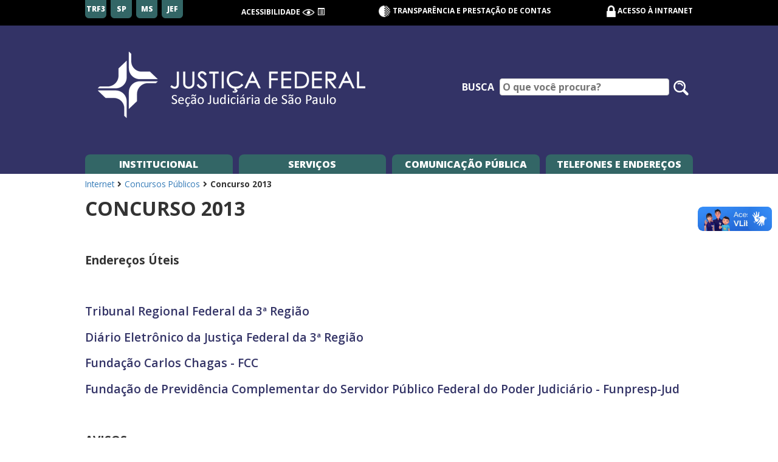

--- FILE ---
content_type: text/html; charset=utf-8
request_url: https://www.jfsp.jus.br/concursos/concurso-2013
body_size: 8897
content:
<!DOCTYPE html>
<html lang="pt-BR">
<head>

<meta charset="utf-8">
<!-- 
	This website is powered by TYPO3 - inspiring people to share!
	TYPO3 is a free open source Content Management Framework initially created by Kasper Skaarhoj and licensed under GNU/GPL.
	TYPO3 is copyright 1998-2026 of Kasper Skaarhoj. Extensions are copyright of their respective owners.
	Information and contribution at https://typo3.org/
-->


<link rel="shortcut icon" href="/typo3conf/ext/tema/Resources/Public/Icons/favicon.ico" type="image/vnd.microsoft.icon">
<title>Concurso 2013: Seção Judiciária de São Paulo</title>
<meta http-equiv="x-ua-compatible" content="IE=edge" />
<meta name="generator" content="TYPO3 CMS" />
<meta name="viewport" content="width=device-width, initial-scale=1" />
<meta name="robots" content="index,follow" />
<meta name="apple-mobile-web-app-capable" content="no" />
<meta property="og:title" content="Concurso 2013" />
<meta property="og:site_name" content="Seção Judiciária de São Paulo" />
<meta property="og:image" content="https://www.jfsp.jus.br/fileadmin-intranet/_processed_/b/8/csm_ic-concurso-pu__blico_961cd59d2c.png" />


<link rel="stylesheet" type="text/css" href="/typo3temp/assets/css/7015c8c4ac.css?1759694399" media="all">
<link rel="stylesheet" type="text/css" href="/typo3conf/ext/solr/Resources/Public/StyleSheets/Frontend/Bootstrap/bootstrap.min.css?1635288048" media="all">
<link rel="stylesheet" type="text/css" href="/typo3conf/ext/solr/Resources/Public/StyleSheets/Frontend/Bootstrap/bootstrap-theme.min.css?1635288048" media="all">
<link rel="stylesheet" type="text/css" href="/typo3conf/ext/tema/Resources/Public/Css/slick-theme.css?1763490450" media="all">
<link rel="stylesheet" type="text/css" href="/typo3conf/ext/tema/Resources/Public/Css/slick.css?1763490450" media="all">
<link rel="stylesheet" type="text/css" href="https://cdn.jsdelivr.net/gh/orestbida/cookieconsent@3.0.1/dist/cookieconsent.css" media="all">
<link rel="stylesheet" type="text/css" href="/typo3conf/ext/tema/Resources/Public/Css/index-internet.css?1763490450" media="all">






<!-- Google tag (gtag.js) -->
        <script async src="https://www.googletagmanager.com/gtag/js?id=G-QHHZQKHBS6"></script>
        <script>
        window.dataLayer = window.dataLayer || [];
        function gtag(){dataLayer.push(arguments);}
        gtag('js', new Date());

        gtag('config', 'G-QHHZQKHBS6');
        </script>
</head>
<body>
<header class="cabecalho-principal"><h1 class="sr-only">Seção Judiciária de São Paulo</h1><section class="secao-acesso"><section class="regioes"><a href="https://www.trf3.jus.br/" target="_blank" class="link-regiao">TRF3</a><a href="https://www.jfsp.jus.br/" target="_blank" class="link-regiao">SP</a><a href="https://www.jfms.jus.br/" target="_blank" class="link-regiao">MS</a><a href="https://www.trf3.jus.br/pje/jef" target="_blank" class="link-regiao">JEF</a></section><section class="acessibilidade"><h2 class="titulo-acessibilidade">Acessibilidade</h2><span accesskey="2" class="link-acessibilidade func-alto-contraste" title="Alto Contraste"><img src="/typo3conf/ext/tema/Resources/Public/Icons/Tema/ic-acessibilidade-visao.png" class="icone" alt="alto contraste"></span><a href="#conteudo" accesskey="1" class="link-acessibilidade" title="Ir para o conteúdo"><span class="glyphicon glyphicon-list-alt"></span></a></section><section class="transparencia"><a href="https://www.trf3.jus.br/transparencia"><img src="/typo3conf/ext/tema/Resources/Public/Icons/Tema/ic-transparencia.png" class="icone" alt="" aria-hidden="true">
                Transparência e Prestação de contas
            </a></section><section class="ambiente"><img src="/typo3conf/ext/tema/Resources/Public/Icons/Tema/ic-cadeado.png" class="icone" alt="" aria-hidden="true"><a href="/intranet" title="Intranet - Acesso Restrito">Acesso à Intranet</a></section><section class="acessa-menu">
            Menu<span class="glyphicon glyphicon-menu-hamburger"></span></section></section><section class="secao-banner"><a href="/"><img class="banner banner-principal img-logo" alt="Logomarca da Seção Judiciária de São Paulo " src="/documentos/tema/logomarca-internet-sjsp.png" width="598" height="138" /></a><form class="frm-busca" method="get" id="tx-solr-search-form-pi-results" action="/pesquisar"><label class="lbl-busca" for="ipt-busca">Busca</label><input type="text" id="ipt-busca" name="tx_solr[q]" class="ipt-busca campo" placeholder="O que você procura?"/><button type="submit" class="btn-buscar" aria-label="Pesquisar no site"><img src="/typo3conf/ext/tema/Resources/Public/Icons/Tema/ic-lupa.png" class="icone" alt="" aria-hidden="true"><span class="sr-only">Pesquisar no site</span></button></form></section></header><nav class="menu-principal placeholder-absolute"><ul class="lista-menu-principal"><li class="linha-mobile"><section class="busca-menu"><label class="lbl-busca" for="ipt-busca">Busca</label><input type="text" id="ipt-busca-menu" class="ipt-busca campo" placeholder="O que você procura?"/><button type="submit" class="btn-buscar"><!-- <span class="glyphicon glyphicon-search" aria-hidden="true"></span> --><img src="/typo3conf/ext/tema/Resources/Public/Icons/Tema/ic-lupa.png" class="icone"></button></section><section class="fecha-menu">
                Menu<span class="glyphicon glyphicon-menu-hamburger"></span></section></li><li class="item-menu" id="menu-institucional" tabindex="0">
       Institucional
       <div class="container-menu"><div class="menu-do-container menu-institucional"><ul class="lista-container lista-institucional" tabindex="0"><li class="item-container item-lista-institucional" tabindex="0"><a href="/institucional/institucional-jfsp"> 
                                Informações Gerais da JFSP
                            </a></li><li class="item-container item-lista-institucional" tabindex="0"><a href="/estrutura-organizacional"> 
                                Estrutura Organizacional
                            </a></li><li class="item-container item-lista-institucional" tabindex="0"><a href="/institucional/centro-de-memoria"> 
                                Memória
                            </a></li><li class="item-container item-lista-institucional" tabindex="0"><a href="/servicos-judiciais/informacoes-gerais"> 
                                Endereços e Telefones
                            </a></li></ul></div></div></li><li class="item-menu item-servicos" tabindex="0">
        Serviços
        <div class="container-menu"><div class="menu-do-container menu-servicos"><nav class="sub-menu nav-menu-servicos servicos-judiciais"><h2 class="titulo-nav" tabindex="0">Judiciais</h2><ul class="lista-container lista-servicos-judiciais" tabindex="0"><li class="item-container item-lista-judiciais" tabindex="0"><a href="/servicos-judiciais/ajg"> 
                                        Assistência Judiciária Gratuita - AJG
                                    </a></li><li class="item-container item-lista-judiciais" tabindex="0"><a href="/servicos-judiciais/audiencias-publicas"> 
                                        Audiências Públicas
                                    </a></li><li class="item-container item-lista-judiciais" tabindex="0"><a href="/balcao-virtual"> 
                                        Balcão Virtual
                                    </a></li><li class="item-container item-lista-judiciais" tabindex="0"><a href="/servicos-judiciais/calendarios-dos-feriados"> 
                                        Calendários dos Feriados
                                    </a></li><li class="item-container item-lista-judiciais" tabindex="0"><a href="/servicos-judiciais/cehas"> 
                                        Central de Hastas Públicas
                                    </a></li><li class="item-container item-lista-judiciais" tabindex="0"><a href="/clisp"> 
                                        Centro Local de Inteligência da JFSP - CLISP
                                    </a></li><li class="item-container item-lista-judiciais" tabindex="0"><a href="/servicos-judiciais/cepema"> 
                                        CEPEMA
                                    </a></li><li class="item-container item-lista-judiciais" tabindex="0"><a href="/servicos-judiciais/certidoes"> 
                                        Certidões
                                    </a></li><li class="item-container item-lista-judiciais" tabindex="0"><a href="/servicos-judiciais/codigo-barras-peticao"> 
                                        Código de Barras
                                    </a></li><li class="item-container item-lista-judiciais" tabindex="0"><a target="_blank" href="https://www.trf3.jus.br/cetrapte"> 
                                        Combate ao Trabalho Escravo e Tráfico de Pessoas
                                    </a></li><li class="item-container item-lista-judiciais" tabindex="0"><a href="https://www.trf3.jus.br/scaj/foruns-e-juizados/competencia-delegada"> 
                                        Competência Delegada
                                    </a></li><li class="item-container item-lista-judiciais" tabindex="0"><a href="http://www.trf3.jus.br/conciliar"> 
                                        Conciliação
                                    </a></li><li class="item-container item-lista-judiciais" tabindex="0"><a href="http://jef.trf3.jus.br"> 
                                        Consulta Processual - JEF
                                    </a></li><li class="item-container item-lista-judiciais" tabindex="0"><a href="/foruns-federais"> 
                                        Consulta Processual - Varas
                                    </a></li><li class="item-container item-lista-judiciais" tabindex="0"><a href="/servicos-judiciais/custas-judiciais"> 
                                        Custas Judiciais
                                    </a></li><li class="item-container item-lista-judiciais" tabindex="0"><a target="_blank" href="https://www.trf3.jus.br/natjus"> 
                                        Demandas Relacionadas a Medicamentos
                                    </a></li><li class="item-container item-lista-judiciais" tabindex="0"><a href="/servicos-judiciais/desarquivamento"> 
                                        Desarquivamento
                                    </a></li><li class="item-container item-lista-judiciais" tabindex="0"><a href="/servicos-judiciais/editais-citacao"> 
                                        Editais de Citação
                                    </a></li><li class="item-container item-lista-judiciais" tabindex="0"><a href="/concursos/concurso-2013"></a></li><li class="item-container item-lista-judiciais" tabindex="0"><a href="/servicos-judiciais/informacoes-gerais"> 
                                        Fóruns e Juizados
                                    </a></li><li class="item-container item-lista-judiciais" tabindex="0"><a href="/servicos-judiciais/informacoes-gerais"> 
                                        Jurisdição
                                    </a></li><li class="item-container item-lista-judiciais" tabindex="0"><a href="https://www.trf3.jus.br/natjus"> 
                                        Saúde/NatJus
                                    </a></li><li class="item-container item-lista-judiciais" tabindex="0"><a href="http://www.trf3.jus.br/pje/"> 
                                        PJE - Processo Judicial Eletrônico
                                    </a></li><li class="item-container item-lista-judiciais" tabindex="0"><a href="/pautas-de-julgamentos-das-turmas-recursais"> 
                                        Pautas de Julgamentos das Turmas Recursais
                                    </a></li><li class="item-container item-lista-judiciais" tabindex="0"><a target="_blank" href="https://www.trf3.jus.br/seju/cptec"> 
                                        Peritos e Orgãos Técnicos e Científicos - CPTEC
                                    </a></li><li class="item-container item-lista-judiciais" tabindex="0"><a href="https://web.trf3.jus.br/peticoesjef/Peticoes/Login"> 
                                        Peticionamento Eletrônico - JEF
                                    </a></li><li class="item-container item-lista-judiciais" tabindex="0"><a href="https://web.trf3.jus.br/sistemasweb/PeticaoProcessoFisico"> 
                                        Peticionamento em Processos Físicos
                                    </a></li><li class="item-container item-lista-judiciais" tabindex="0"><a href="/servicos-judiciais/informacoes-gerais"> 
                                        Plantão Judiciário
                                    </a></li><li class="item-container item-lista-judiciais" tabindex="0"><a target="_blank" href="https://www.trf3.jus.br/pid"> 
                                        Ponto de Inclusão Digital (PID)
                                    </a></li><li class="item-container item-lista-judiciais" tabindex="0"><a href="/programa-e-vara"> 
                                        Programa e-Vara
                                    </a></li><li class="item-container item-lista-judiciais" tabindex="0"><a target="_blank" href="http://www.trf3.jus.br/atos-normativos/atos-normativos-dir/Corregedoria%20Regional/Provimentos/2020/Provimento0001.htm"> 
                                        Provimento 01/2020-CORE
                                    </a></li><li class="item-container item-lista-judiciais" tabindex="0"><a href="/seeu"> 
                                        Sistema de Execução Unificado
                                    </a></li><li class="item-container item-lista-judiciais" tabindex="0"><a href="/servicos-judiciais/sistema-push"> 
                                        Sistema Push
                                    </a></li></ul></nav><nav class="sub-menu nav-menu-servicos servicos-gerais"><h2 class="titulo-nav" tabindex="0">Gerais</h2><ul class="lista-container lista-servicos-gerais" tabindex="0"><li class="item-container item-lista-gerais" tabindex="0"><a href="/servicos-administrativos/acervo-permanente"> 
                                        Acervo Permanente
                                    </a></li><li class="item-container item-lista-gerais" tabindex="0"><a target="_blank" href="https://www.trf3.jus.br/aposentados"> 
                                        Aposentados
                                    </a></li><li class="item-container item-lista-gerais" tabindex="0"><a href="/atos-normativos"> 
                                        Editais de Inspeções Gerais
                                    </a></li><li class="item-container item-lista-gerais" tabindex="0"><a href="/servicos-administrativos/autenticacaocontracheque"> 
                                        Autenticação de Contracheques
                                    </a></li><li class="item-container item-lista-gerais" tabindex="0"><a href="/bibliotecas"> 
                                        Biblioteca JF3R
                                    </a></li><li class="item-container item-lista-gerais" tabindex="0"><a href="/servicos-administrativos/tabelasdecalculo"> 
                                        Cálculos e Tabelas
                                    </a></li><li class="item-container item-lista-gerais" tabindex="0"><a href="https://www.trf3.jus.br/adeg/estrutura-organizacional/comissoes-comites-grupos-e-outros/centros/default-title"> 
                                        Centros Especializados Regionais de Atenção às Vítimas – CERAVs
                                    </a></li><li class="item-container item-lista-gerais" tabindex="0"><a href="/concursos"> 
                                        Concursos Públicos
                                    </a></li><li class="item-container item-lista-gerais" tabindex="0"><a href="/servicos-administrativos/credenciados"> 
                                        Credenciados
                                    </a></li><li class="item-container item-lista-gerais" tabindex="0"><a href="/servicos-administrativos/desfazimento"> 
                                        Desfazimento de Bens Inservíveis
                                    </a></li><li class="item-container item-lista-gerais" tabindex="0"><a href="https://web.trf3.jus.br/diario"> 
                                        Diário Eletrônico
                                    </a></li><li class="item-container item-lista-gerais" tabindex="0"><a href="https://www.trf3.jus.br/encarregado-lgpd"> 
                                        Encarregado da LGPD
                                    </a></li><li class="item-container item-lista-gerais" tabindex="0"><a href="/servicos-administrativos/estagio"> 
                                        Estágio
                                    </a></li><li class="item-container item-lista-gerais" tabindex="0"><a href="https://www.trf3.jus.br/estatistica-da-justica-federal-da-3a-regiao/"> 
                                        Estatísticas
                                    </a></li><li class="item-container item-lista-gerais" tabindex="0"><a href="http://trf3virtual.trf3.jus.br"> 
                                        Extranet
                                    </a></li><li class="item-container item-lista-gerais" tabindex="0"><a target="_blank" href="https://www.trf3.jus.br/fabrica-de-calculos"> 
                                        Fábrica de Cálculos
                                    </a></li><li class="item-container item-lista-gerais" tabindex="0"><a href="/financeiro"> 
                                        Financeiro
                                    </a></li><li class="item-container item-lista-gerais" tabindex="0"><a href="/servicos-administrativos/gestao-documental"> 
                                        Gestão Documental
                                    </a></li><li class="item-container item-lista-gerais" tabindex="0"><a href="/inovajusp"> 
                                        Inovação
                                    </a></li><li class="item-container item-lista-gerais" tabindex="0"><a href="/servicos-administrativos/ijusplab"> 
                                        Laboratório de Inovação da JFSP - iJuspLab
                                    </a></li><li class="item-container item-lista-gerais" tabindex="0"><a href="https://web.trf3.jus.br/contas/Licitacoes"> 
                                        Licitações
                                    </a></li><li class="item-container item-lista-gerais" tabindex="0"><a href="https://www.jfsp.jus.br/documentos/administrativo/NUFC/manual-fiscalizacao-12-2012.pdf"> 
                                        Manual de Fiscalização de Contratos
                                    </a></li><li class="item-container item-lista-gerais" tabindex="0"><a href="/servicos-administrativos/plano-de-saude-unimed"> 
                                        Plano de Saúde Unimed FESP
                                    </a></li><li class="item-container item-lista-gerais" tabindex="0"><a href="/plano-de-saude-unimed-seguros"> 
                                        Plano de Saúde Seguros Unimed
                                    </a></li><li class="item-container item-lista-gerais" tabindex="0"><a href="/pro-social"> 
                                        Pró-Social
                                    </a></li><li class="item-container item-lista-gerais" tabindex="0"><a href="https://sei.trf3.jus.br/sei/controlador_externo.php?acao=usuario_externo_logar&amp;id_orgao_acesso_externo=1"> 
                                        SEI - Acesso Externo
                                    </a></li><li class="item-container item-lista-gerais" tabindex="0"><a href="https://sei.trf3.jus.br/sei/controlador_externo.php?acao=documento_conferir&amp;id_orgao_acesso_externo=0"> 
                                        SEI - Autenticação
                                    </a></li><li class="item-container item-lista-gerais" tabindex="0"><a href="/servicos-judiciais/informacoes-gerais"> 
                                        Telefones e endereços
                                    </a></li><li class="item-container item-lista-gerais" tabindex="0"><a href="/voluntariado"> 
                                        Voluntariado
                                    </a></li></ul></nav><nav class="sub-menu todos-servicos"><h2 class="titulo-nav" tabindex="0"><a href="/servicos">Todos os Serviços</a></h2></nav></div></div></li><li class="item-menu" id="menu-comunicacao" tabindex="0">
       Comunicação Pública
       <div class="container-menu"><div class="menu-do-container menu-comunicacao"><ul class="menu-simples lista-container lista-comunicacao" tabindex="0"><li class="item-container item-lista-comunicacao" tabindex="0"><a href="/comunicacao-publica/artigos-publicacoes">Artigos e Publicações</a></li><li class="item-container item-lista-comunicacao" tabindex="0"><a href="https://forms.gle/53e2Vb73y2cpuCuV9">Avalie o Judiciário Federal da 3.ª Região</a></li><li class="item-container item-lista-comunicacao" tabindex="0"><a href="/comunicacao-publica/campanhas">Campanhas e Ações</a></li><li class="item-container item-lista-comunicacao" tabindex="0"><a href="/carta-servicos">Carta de Serviços da 3ªR</a></li><li class="item-container item-lista-comunicacao" tabindex="0"><a target="_blank" href="https://www.trf3.jus.br/cartilha-da-cidadania">Cartilha da Cidadania</a></li><li class="item-container item-lista-comunicacao" tabindex="0"><a href="/ceama">CEAMA - Comissão de Prevenção e Enfrentamento do Assédio Moral e do Assédio Sexual na JFSP</a></li><li class="item-container item-lista-comunicacao" tabindex="0"><a href="/atos-normativos">Editais de Inspeções Gerais</a></li><li class="item-container item-lista-comunicacao" tabindex="0"><a href="https://www.facebook.com/JFSPpaginaOficial">Facebook</a></li><li class="item-container item-lista-comunicacao" tabindex="0"><a target="_blank" href="https://www.trf3.jus.br/imprensa">Imprensa</a></li><li class="item-container item-lista-comunicacao" tabindex="0"><a target="_blank" href="https://www.instagram.com/jfsp_oficial/">Instagram</a></li><li class="item-container item-lista-comunicacao" tabindex="0"><a href="/comunicacao-publica/revista">Justiça em Revista</a></li><li class="item-container item-lista-comunicacao" tabindex="0"><a target="_blank" href="https://www.trf3.jus.br/lgpd/">Lei Geral de Proteção de Dados - LGPD</a></li><li class="item-container item-lista-comunicacao" tabindex="0"><a target="_blank" href="https://www.trf3.jus.br/imprensa/metas-do-judiciario">Metas do Judiciário</a></li><li class="item-container item-lista-comunicacao" tabindex="0"><a href="/comunicacao-publica/indice-noticias">Notícias</a></li><li class="item-container item-lista-comunicacao" tabindex="0"><a href="http://www.trf3.jus.br/ouvidoria-geral/">Ouvidoria Geral da 3ªR</a></li><li class="item-container item-lista-comunicacao" tabindex="0"><a href="/comunicacao-publica/transparencia/relatorios-de-gestao">Relatórios de Gestão</a></li><li class="item-container item-lista-comunicacao" tabindex="0"><a href="https://www.trf3.jus.br/imprensa/revista-3r">Revista 3R</a></li><li class="item-container item-lista-comunicacao" tabindex="0"><a target="_blank" href="https://www.trf3.jus.br/transparencia-e-prestacao-de-contas/acesso-a-informacao/servico-de-informacao-ao-cidadao-sic">Serviço de Atendimento ao Cidadão</a></li><li class="item-container item-lista-comunicacao" tabindex="0"><a href="/gestao-socioambiental-e-acessibilidade">Sustentabilidade e Acessibilidade</a></li><li class="item-container item-lista-comunicacao" tabindex="0"><a href="https://www.trf3.jus.br/transparencia/">Transparência e Prestação de Contas</a></li><li class="item-container item-lista-comunicacao" tabindex="0"><a href="/comunicacao-publica/tv-corporativa">TV Corporativa</a></li><li class="item-container item-lista-comunicacao" tabindex="0"><a target="_blank" href="https://forms.office.com/r/9ry34GQD2h">Visitas Virtuais</a></li><li class="item-container item-lista-comunicacao" tabindex="0"><a href="http://twitter.com/JFSP_imprensa">X / Twitter</a></li><li class="item-container item-lista-comunicacao" tabindex="0"><a target="_blank" href="https://www.youtube.com/@JFSPvideos">YouTube</a></li></ul></div></div></li><li class="item-menu" tabindex="0"><a href="/telefones">Telefones e Endereços</a></li></ul></nav><main class="conteudo-principal conteudo-servico " id="conteudo"><header class="dados-publicacao"><section class="secao-dado"><a href="/">Internet</a><i class="fas fa-angle-right fa-fw"></i><a href="/concursos">Concursos Públicos</a><i class="fas fa-angle-right fa-fw"></i><span class="valor-dado">Concurso 2013</span></section></header><h2 class="titulo-servico">Concurso 2013</h2><article class="corpo-servico"><!--TYPO3SEARCH_begin--><div id="c441" class="frame frame-default frame-type-textmedia frame-layout-0"><div class="ce-textpic ce-right ce-intext"><div class="ce-bodytext"><p>&nbsp;</p><p><strong>Endereços Úteis</strong></p><p>&nbsp;</p><p><a href="http://www.trf3.jus.br/" title="Opens internal link in current window" target="_blank" class="external-link-new-window" rel="noreferrer">Tribunal Regional Federal da 3ª Região</a></p><p><a href="https://web.trf3.jus.br/diario/Consulta" title="Opens internal link in current window" target="_blank" class="external-link-new-window" rel="noreferrer">Diário Eletrônico da Justiça Federal da 3ª Região</a></p><p><a href="http://www.concursosfcc.com.br/" title="Opens internal link in current window" target="_blank" class="external-link-new-window" rel="noreferrer">Fundação Carlos Chagas - FCC</a></p><p><a href="http://www.funprespjud.com.br/" title="Opens internal link in current window" target="_blank" class="external-link-new-window" rel="noreferrer">Fundação de Previdência Complementar do Servidor Público Federal do Poder Judiciário - Funpresp-Jud</a></p><p>&nbsp;</p><p><strong>AVISOS</strong></p><p>A lista de Documentos para Posse sofreu algumas alterações. Os itens marcados ao lado de cada documento do Kit Nomeação se referem à nova versão da lista.</p><p>&nbsp;</p><p><a href="/documentos/administrativo/DUIP/Concurso_2013/Lista_de_documentos_para_posse_2017.pdf"><strong>Lista de documentos para posse</strong></a></p><p>&nbsp;</p><p><strong>Kit Nomeação</strong></p><p>&nbsp;</p><p><a href="/documentos/administrativo/DUIP/Concurso_2013/2-fcadastral-2.pdf" title="Opens internal link in current window" class="download">Ficha Cadastral (item 2)</a></p><p><a href="/documentos/administrativo/DUIP/Concurso_2013/12-pasep-1.pdf" title="Opens internal link in current window" class="download">Formulário de inclusão no PASEP (item 12)</a></p><p><a href="/documentos/administrativo/DUIP/Concurso_2013/18-dposse-1.pdf" title="Opens internal link in current window" class="download">Declaração para Posse (item 18)</a></p><p><a href="/documentos/administrativo/DUIP/Concurso_2013/22-dbens-1.pdf" title="Opens internal link in current window" class="download">Declaração de Bens (item 22)</a></p><p><a href="/documentos/administrativo/DUIP/Concurso_2013/Isento-IRPF-Kit_Nomeacao.pdf" title="Opens internal link in current window" class="download">Declaração de Isento de Imposto de Renda (item 23)</a></p><p><a href="/documentos/administrativo/DUIP/Concurso_2013/29-dconta-1.pdf" title="Opens internal link in current window" class="download">Declaração de Conta Bancária (item 29)</a></p><p><a href="/documentos/administrativo/DUIP/Concurso_2013/31-fvinculo-1.pdf" title="Opens internal link in current window" class="download">Formulário de Encaminhamento de Certidão sobre Vínculo Previdenciário (item 31)</a></p><p><a href="/documentos/administrativo/DUIP/Concurso_2013/Desistncia.pdf" title="Opens internal link in current window" class="download">Requerimento de Desistência Antecipada</a></p><p>&nbsp;</p><p><strong>Editais de Abertura das Inscrições, de Convocações para Provas e de Resultados</strong></p><p><a href="/documentos/administrativo/DUIP/Concurso_2013/editalabertura-4.pdf" title="Opens internal link in current window" class="download">Edital 01/2013 de Abertura de Inscrições</a></p><p><a href="/documentos/administrativo/DUIP/Concurso_2013/ret1.pdf" title="Opens internal link in current window" class="download">Retificação 27.11.2013 013</a></p><p><a href="/documentos/administrativo/DUIP/Concurso_2013/ret2.pdf" title="Opens internal link in current window" class="download">Retificação 06.01.2014</a></p><p><a href="/documentos/administrativo/DUIP/Concurso_2013/convcprova.pdf" title="Opens internal link in current window" class="download">Convocação para provas</a></p><p><a href="/documentos/administrativo/DUIP/Concurso_2013/resulta1.pdf" title="Opens internal link in current window" class="download">Resultado 05/05/2014</a></p><p><a href="/documentos/administrativo/DUIP/Concurso_2013/Convocaca-Transporte.pdf" title="Opens internal link in current window" class="download">Edital 01/2014 - Convocação para Prova Prática de Capacidade Física - Técnico Judiciário - Área Administrativa - Especialidade Segurança e Transporte</a></p><p><a href="/documentos/administrativo/DUIP/Concurso_2013/homolageral.pdf" title="Opens internal link in current window" class="download">Edital 01/2014 - Divulgação do Resultado Final e Homologação do Concurso Público - Cargos sem prova prática</a></p><p><a href="/documentos/administrativo/DUIP/Concurso_2013/homolo-segurtransp.pdf" title="Opens internal link in current window" class="download">Edital 02/2014 - Divulgação do Resultado após Prova Prática de Capacidade Física - Técnico Judiciário - Área Administrativa - Especialidade Segurança e Transporte</a></p><p><a href="/documentos/administrativo/DUIP/Concurso_2013/resultasegur.pdf" title="Opens internal link in current window" class="download">Edital 02/2014 - Divulgação do Resultado Final e Homologação do Concurso Público - Técnico Judiciário - Área Administrativa - Especialidade Segurança e Transporte</a></p><p><a href="/documentos/administrativo/DUIP/Concurso_2013/Ato-258-Prorroga.pdf" title="Opens internal link in current window" class="download">Ato 258/2016 - Prorroga o prazo de validade do Concurso Público</a></p><p>&nbsp;</p><p><strong>Editais de Convocação para Inspeção Médica Oficial</strong></p><p><strong>(Publicados exclusivamente no Diário Eletrônico da Justiça Federal da 3ª Região)</strong></p><p><a href="/documentos/administrativo/DUIP/Concurso_2013/medica1.pdf" title="Opens internal link in current window" class="download">Edital 001/2014</a></p><p><a href="/documentos/administrativo/DUIP/Concurso_2013/medica2.pdf" title="Opens internal link in current window" class="download">Edital 002/2014</a></p><p><a href="/documentos/administrativo/DUIP/Concurso_2013/medica3.pdf" title="Opens internal link in current window" class="download">Edital 003/2014</a></p><p><a href="/documentos/administrativo/DUIP/Concurso_2013/medica4.pdf" title="Opens internal link in current window" class="download">Edital 004/2014</a></p><p><a href="/documentos/administrativo/DUIP/Concurso_2013/medica5.pdf" title="Opens internal link in current window" class="download">Edital 005/2014</a></p><p><a href="/documentos/administrativo/DUIP/Concurso_2013/Edital7.pdf" title="Opens internal link in current window" class="download">Edital 007/2014</a></p><p><a href="/documentos/administrativo/DUIP/Concurso_2013/Edital8.pdf" title="Opens internal link in current window" class="download">Edital 008/2014</a></p><p><a href="/documentos/administrativo/DUIP/Concurso_2013/edital9-2.pdf" title="Opens internal link in current window" class="download">Edital 009/2014</a></p><p><a href="/documentos/administrativo/DUIP/Concurso_2013/edital10.pdf" title="Opens internal link in current window" class="download">Edital 010/2014</a></p><p><a href="/documentos/administrativo/DUIP/Concurso_2013/medica11.pdf" title="Opens internal link in current window" class="download">Edital 011/2014</a></p><p><a href="/documentos/administrativo/DUIP/Concurso_2013/edital12.pdf" title="Opens internal link in current window" class="download">Edital 012/2015</a></p><p><a href="/documentos/administrativo/DUIP/Concurso_2013/edital13.pdf" title="Opens internal link in current window" class="download">Edital 013/2015&nbsp;</a></p><p><a href="/documentos/administrativo/DUIP/Concurso_2013/edital14.pdf" title="Opens internal link in current window" class="download">Edital 014/2015</a></p><p><a href="/documentos/administrativo/DUIP/Concurso_2013/edital14ret.pdf" title="Opens internal link in current window" class="download">Edital 014/2015- Retificação</a></p><p>Edital 015/2015</p><p>Edital 016/2015</p><p><a href="/documentos/administrativo/DUIP/Concurso_2013/medica16-ret.pdf" title="Opens internal link in current window" class="download">Edital 016/2015- Retificação</a></p><p><a href="/documentos/administrativo/DUIP/Concurso_2013/medica17.pdf" title="Opens internal link in current window" class="download">Edital 017/2015</a></p><p><a href="/documentos/administrativo/DUIP/Concurso_2013/edital18.pdf" title="Opens internal link in current window" class="download">Edital 018/2015</a></p><p><a href="/documentos/administrativo/DUIP/Concurso_2013/Edital-19.pdf" title="Opens internal link in current window" class="download">Edital 019/2015</a></p><p><a href="/documentos/administrativo/DUIP/Concurso_2013/Edital-20.pdf" title="Opens internal link in current window" class="download">Edital 020/2015</a></p><p><a href="/documentos/administrativo/DUIP/Concurso_2013/Edital-21.pdf" title="Opens internal link in current window" class="download">Edital 021/2015</a></p><p><a href="/documentos/administrativo/DUIP/Concurso_2013/Edital-22.pdf" title="Opens internal link in current window" class="download">Edital 022/2015</a></p><p><a href="/documentos/administrativo/DUIP/Concurso_2013/Edital-23-e-24.pdf" title="Opens internal link in current window" class="download">Edital 023 e 024/2015</a></p><p><a href="/documentos/administrativo/DUIP/Concurso_2013/Edital-25-e-26.pdf" title="Opens internal link in current window" class="download">Edital 025 e 026/2015</a></p><p><a href="/documentos/administrativo/DUIP/Concurso_2013/Edital27e28.pdf" title="Opens internal link in current window" class="download">Edital 027 e 028/2015</a></p><p><a href="/documentos/administrativo/DUIP/Concurso_2013/Edital-29.pdf" title="Opens internal link in current window" class="download">Edital 029/2015</a></p><p><a href="/documentos/administrativo/DUIP/Concurso_2013/Edital-29-ret.pdf" title="Opens internal link in current window" class="download">Edital 029/2015- retificação</a></p><p><a href="/documentos/administrativo/DUIP/Concurso_2013/Edital-30.pdf" title="Opens internal link in current window" class="download">Edital 030/2015</a></p><p><a href="/documentos/administrativo/DUIP/Concurso_2013/Edital-32.pdf" title="Opens internal link in current window" class="download">Edital 032/2015</a></p><p><a href="/documentos/administrativo/DUIP/Concurso_2013/Edital-33.pdf" title="Opens internal link in current window" class="download">Edital 033/2015</a></p><p><a href="/documentos/administrativo/DUIP/Concurso_2013/Edital-01.pdf" title="Opens internal link in current window" class="download">Edital 01/2016</a></p><p><a href="/documentos/administrativo/DUIP/Concurso_2013/Edital-02.pdf" title="Opens internal link in current window" class="download">Edital 02/2016</a></p><p><a href="/documentos/administrativo/DUIP/Concurso_2013/Edital-03-ret-1.pdf" title="Opens internal link in current window" class="download">Edital 03/2016- retificação</a></p><p><a href="/documentos/administrativo/DUIP/Concurso_2013/Edital-05-ret-jamille.pdf" title="Opens internal link in current window" class="download">Edital 05/2016- retificação</a></p><p><a href="/documentos/administrativo/DUIP/Concurso_2013/Edital-06.pdf" title="Opens internal link in current window" class="download">Edital 06/2016</a></p><p><a href="/documentos/administrativo/DUIP/Concurso_2013/Edital-07-e-08.pdf" title="Opens internal link in current window" class="download">Editais 07 e 08/2016</a></p><p><a href="/documentos/administrativo/DUIP/Concurso_2013/Edital-09.pdf" title="Opens internal link in current window" class="download">Edital 09/2016</a></p><p><a href="/documentos/administrativo/DUIP/Concurso_2013/Edital-10.pdf" title="Opens internal link in current window" class="download">Edital 10/2016</a></p><p><a href="/documentos/administrativo/DUIP/Concurso_2013/Edital-12e13.pdf" title="Opens internal link in current window" class="download">Editais 12 e 13/2016</a></p><p><a href="/documentos/administrativo/DUIP/Concurso_2013/Edital-142016.pdf" title="Opens internal link in current window" class="download">Edital 14/2016&nbsp; </a>&nbsp; &nbsp; &nbsp;</p><p><a href="/documentos/administrativo/DUIP/Concurso_2013/Edital-15-2016.pdf" title="Opens internal link in current window" class="download">Edital 15/2016</a></p><p><a href="/documentos/administrativo/DUIP/Concurso_2013/Edital-16-2016.pdf" title="Opens internal link in current window" class="download">Edital 16/2016</a></p><p><a href="/documentos/administrativo/DUIP/Concurso_2013/2017edital2.pdf" title="Opens internal link in current window" class="download">Edital 02/2017</a></p><p><a href="/documentos/administrativo/DUIP/Concurso_2013/Edital032017.pdf" title="Opens internal link in current window" class="download">Edital 03/2017</a></p><p><a href="/documentos/administrativo/DUIP/Concurso_2013/edital4-2017.pdf" title="Opens internal link in current window" class="download">Edital 04/2017</a></p><p><a href="/documentos/administrativo/DUIP/Concurso_2013/Edital-6-2017.pdf" title="Opens internal link in current window" class="download">Edital 06/2017</a></p><p><a href="/documentos/administrativo/DUIP/Concurso_2013/SEITRF3-2902250-Edital-7-3.pdf" title="Opens internal link in current window" class="download">Edital 07/2017</a></p><p><a href="/documentos/administrativo/DUIP/Concurso_2013/Edital-8-e-92017-2.pdf" title="Opens internal link in current window" class="download">Edital 08 e 09/2017</a></p><p><a href="/documentos/administrativo/DUIP/Concurso_2013/Edital-8-e-92017-2.pdf" title="Opens internal link in current window" class="download">Edital 08/2017 - retificação</a></p><p><a href="/documentos/administrativo/DUIP/Concurso_2013/Edital-10.pdf" title="Opens internal link in current window" class="download">Edital 10/2017</a></p><p><a href="/documentos/administrativo/DUIP/Concurso_2013/edital12-2.pdf" title="Opens internal link in current window" class="download">Edital 12/2017</a></p><p><a href="/documentos/administrativo/DUIP/Concurso_2013/Edital-132017.pdf" title="Opens internal link in current window" class="download">Edital 13/2017</a></p><p><a href="/documentos/administrativo/DUIP/Concurso_2013/Edital-14-2017.pdf" title="Opens internal link in current window" class="download">Edital 14/2017</a></p><p><a href="/documentos/administrativo/DUIP/Concurso_2013/Edital-15-1.pdf" title="Opens internal link in current window" class="download">Edital 15/2017</a></p><p><a href="/documentos/administrativo/DUIP/Concurso_2013/EDITAL-162017.pdf" title="Opens internal link in current window" class="download">Edital 16/2017</a></p><p><a href="/documentos/administrativo/DUIP/Concurso_2013/Edital-17-2017.pdf" title="Opens internal link in current window" class="download">Edital 17/2017</a></p><p><a href="/documentos/administrativo/DUIP/Concurso_2013/edital18.pdf" title="Opens internal link in current window" class="download">Edital 18/2017</a></p><p><a href="/documentos/administrativo/DUIP/Concurso_2013/Edital-19.pdf" title="Opens internal link in current window" class="download">Edital 19/2017</a></p><p><a href="/documentos/administrativo/DUIP/Concurso_2013/Edital_1-2018.pdf" title="Opens internal link in current window" class="download">Edital 01/2018</a></p><p><a href="/documentos/administrativo/DUIP/Concurso_2013/Edital_02_2018.pdf" title="Opens internal link in current window" class="download">Edital 02/2018</a></p><p><a href="/documentos/administrativo/DUIP/Concurso_2013/Edital_03.pdf" title="Opens internal link in current window" class="download">Edital 03/2018</a></p><p><a href="/documentos/administrativo/DUIP/Concurso_2013/Edital_4-2018.pdf" title="Opens internal link in current window" class="download">Edital 04/2018</a></p><p><a href="/documentos/administrativo/DUIP/Concurso_2013/Edital_05.pdf" title="Opens internal link in current window" class="download">Edital 05/2018</a></p><p><a href="/documentos/administrativo/DUIP/Concurso_2013/Edital_6-2018.pdf" title="Opens internal link in current window" class="download">Edital 06/2018</a></p><p><a href="/documentos/administrativo/DUIP/Concurso_2013/Edital_07.pdf" title="Opens internal link in current window" class="download" target="_blank">Edital 07/2018</a></p><p><a href="/documentos/administrativo/DUIP/Concurso_2013/SEI_TRF3_-_3784695_-_Edital.pdf" title="Opens internal link in current window" class="download">Edital 08/2018</a></p><p><a href="https://web.trf3.jus.br/diario/Consulta/VisualizarDocumento?CodigoTipoPublicacao=1&amp;CodigoOrgao=2&amp;CodigoDocumento=0&amp;IdMateria=190918&amp;NumeroProcesso=0" target="_blank" rel="noreferrer">Edital 02/2022</a></p><p><strong>Atos de Nomeação - Capital</strong></p><p><strong>(Publicados exclusivamente no Diário Eletrônico da Justiça Federal da 3ª Região)</strong></p><p><a href="/documentos/administrativo/DUIP/Concurso_2013/ato12447.pdf" title="Opens internal link in current window" class="download">Ato de Nomeação 12447/2014</a></p><p><a href="/documentos/administrativo/DUIP/Concurso_2013/ato12448.pdf" title="Opens internal link in current window" class="download">Ato de Nomeação 12448/2014</a></p><p><a href="/documentos/administrativo/DUIP/Concurso_2013/ato12469.pdf" title="Opens internal link in current window" class="download">Ato de Nomeação 12469/2014</a></p><p><a href="/documentos/administrativo/DUIP/Concurso_2013/ato12504.pdf" title="Opens internal link in current window" class="download">Ato de Nomeação 12504/2014</a></p><p><a href="/documentos/administrativo/DUIP/Concurso_2013/ato12557.pdf" title="Opens internal link in current window" class="download">Ato de Nomeação 12557/2014</a></p><p><a href="/documentos/administrativo/DUIP/Concurso_2013/ato12558.pdf" title="Opens internal link in current window" class="download">Ato de Nomeação 12558/2014</a></p><p><a href="/documentos/administrativo/DUIP/Concurso_2013/ato12582.pdf" title="Opens internal link in current window" class="download">Ato de Nomeação 12582/2014</a></p><p><a href="/documentos/administrativo/DUIP/Concurso_2013/Ato12636.pdf" title="Opens internal link in current window" class="download">Ato de Nomeação 12636/2014</a></p><p><a href="/documentos/administrativo/DUIP/Concurso_2013/Ato12637.pdf" title="Opens internal link in current window" class="download">Ato de Nomeação 12637/2014</a></p><p><a href="/documentos/administrativo/DUIP/Concurso_2013/12672.pdf" title="Opens internal link in current window" class="download">Ato de Nomeação 12672/2015</a></p><p><a href="/documentos/administrativo/DUIP/Concurso_2013/12673.pdf" title="Opens internal link in current window" class="download">Ato de Nomeação 12673/2015</a></p><p><a href="/documentos/administrativo/DUIP/Concurso_2013/ato12701.pdf" title="Opens internal link in current window" class="download">Ato de Nomeação 12701/2015</a></p><p><a href="/documentos/administrativo/DUIP/Concurso_2013/Ato-12729.pdf" title="Opens internal link in current window" class="download">Ato de nomeação 12729/2015</a></p><p><a href="/documentos/administrativo/DUIP/Concurso_2013/ato12754.pdf" title="Opens internal link in current window" class="download">Ato de nomeação 12754/2015</a></p><p><a href="/documentos/administrativo/DUIP/Concurso_2013/ato12755.pdf" title="Opens internal link in current window" class="download">Ato de nomeação 12755/2015</a></p><p><a href="/documentos/administrativo/DUIP/Concurso_2013/ato12757.pdf" title="Opens internal link in current window" class="download">Ato de nomeação 12757/2015</a></p><p><a href="/documentos/administrativo/DUIP/Concurso_2013/ato12917.pdf" title="Opens internal link in current window" class="download">Ato de nomeação 12917/2015</a></p><p><a href="/documentos/administrativo/DUIP/Concurso_2013/ato12924.pdf" title="Opens internal link in current window" class="download">Ato de nomeação 12924/2015</a></p><p><a href="/documentos/administrativo/DUIP/Concurso_2013/Ato-12945.pdf" title="Opens internal link in current window" class="download">Ato de nomeação 12945/2015</a></p><p><a href="/documentos/administrativo/DUIP/Concurso_2013/ato12980.pdf" title="Opens internal link in current window" class="download">Ato de nomeação 12980/2015</a></p><p><a href="/documentos/administrativo/DUIP/Concurso_2013/ato12981.pdf" title="Opens internal link in current window" class="download">Ato de nomeação 12981/2015</a></p><p><a href="/documentos/administrativo/DUIP/Concurso_2013/ato13001.pdf" title="Opens internal link in current window" class="download">Ato de nomeação 13001/2015</a></p><p><a href="/documentos/administrativo/DUIP/Concurso_2013/Ato-13054.pdf" title="Opens internal link in current window" class="download">Ato de nomeação 13054/2015</a></p><p><a href="/documentos/administrativo/DUIP/Concurso_2013/ato-13135.pdf" title="Opens internal link in current window" class="download">Ato de nomeação 13135/2015</a></p><p><a href="/documentos/administrativo/DUIP/Concurso_2013/Ato-273.pdf" title="Opens internal link in current window" class="download">Ato de nomeação 273/2016</a></p><p><a href="/documentos/administrativo/DUIP/Concurso_2013/ato398-DE.pdf" title="Opens internal link in current window" class="download">Ato de nomeação 398/2016</a></p><p><a href="/documentos/administrativo/DUIP/Concurso_2013/ato401-DE.pdf" title="Opens internal link in current window" class="download">Ato de nomeação 401/2016</a></p><p><a href="/documentos/administrativo/DUIP/Concurso_2013/Ato-4322016.pdf" title="Opens internal link in current window" class="download">Ato de nomeação 432/2016</a></p><p><a href="/documentos/administrativo/DUIP/Concurso_2013/ato477-DE.pdf" title="Opens internal link in current window" class="download">Ato de nomeação 477/2016</a></p><p><a href="/documentos/administrativo/DUIP/Concurso_2013/ATO493.pdf" title="Opens internal link in current window" class="download">Ato de nomeação 493/2016</a></p><p><a href="/documentos/administrativo/DUIP/Concurso_2013/ATO512.pdf" title="Opens internal link in current window" class="download">Ato de nomeação 512/2016</a></p><p><a href="/documentos/administrativo/DUIP/Concurso_2013/ATO513.pdf" title="Opens internal link in current window" class="download">Ato de nomeação 513/2016</a></p><p><a href="/documentos/administrativo/DUIP/Concurso_2013/ATO641.pdf" title="Opens internal link in current window" class="download">Ato de nomeação 641/2017</a></p><p><a href="/documentos/administrativo/DUIP/Concurso_2013/ATO706.pdf" title="Opens internal link in current window" class="download">Ato de nomeação 706/2017</a></p><p><a href="/documentos/administrativo/DUIP/Concurso_2013/ato794.pdf" title="Opens internal link in current window" class="download">Ato de nomeação 794/2017</a></p><p><a href="/documentos/administrativo/DUIP/Concurso_2013/Ato-839.pdf" title="Opens internal link in current window" class="download">Ato de nomeação 839/2017</a></p><p><a href="/documentos/administrativo/DUIP/Concurso_2013/Ato-854.pdf" title="Opens internal link in current window" class="download">Ato de nomeação 854/2017</a></p><p><a href="/documentos/administrativo/DUIP/Concurso_2013/Ato-865.pdf" title="Opens internal link in current window" class="download">Ato de nomeação 865/2017</a></p><p><a href="/documentos/administrativo/DUIP/Concurso_2013/Ato-866.pdf" title="Opens internal link in current window" class="download">Ato de nomeação 866/2017</a></p><p><a href="/documentos/administrativo/DUIP/Concurso_2013/ato933.pdf" title="Opens internal link in current window" class="download">Ato de nomeação 933/2017</a></p><p><a href="/documentos/administrativo/DUIP/Concurso_2013/Ato-PRES-948.pdf" title="Opens internal link in current window" class="download">Ato de nomeação 948/2017</a></p><p><a href="/documentos/administrativo/DUIP/Concurso_2013/Ato-PRES-963.pdf" title="Opens internal link in current window" class="download">Ato de nomeação 963/2017</a></p><p><a href="/documentos/administrativo/DUIP/Concurso_2013/Ato-PRES-964.pdf" title="Opens internal link in current window" class="download">Ato de nomeação 964/2017</a></p><p><a href="/documentos/administrativo/DUIP/Concurso_2013/Ato_PRES_1019.pdf" title="Opens internal link in current window" class="download">Ato de nomeação 1019/2017</a></p><p><a href="/documentos/administrativo/DUIP/Concurso_2013/Ato_PRES_1020.pdf" title="Opens internal link in current window" class="download">&nbsp;Ato de nomeação 1020/2017</a></p><p><a href="/documentos/administrativo/DUIP/Concurso_2013/Ato_PRES_1022.pdf" title="Opens internal link in current window" class="download">Ato de nomeação 1022/2017</a></p><p><a href="/documentos/administrativo/DUIP/Concurso_2013/Ato_PRES_1063.pdf" title="Opens internal link in current window" class="download">Ato de nomeação 1063/2017</a></p><p><a href="/documentos/administrativo/DUIP/Concurso_2013/Ato_PRES_1064.pdf" title="Opens internal link in current window" class="download">Ato de nomeação 1064/2017</a></p><p><a href="/documentos/administrativo/DUIP/Concurso_2013/Ato_PRES_1065.pdf" title="Opens internal link in current window" class="download">Ato de nomeação 1065/2017</a></p><p><a href="/documentos/administrativo/DUIP/Concurso_2013/Ato_PRES_1067.pdf" title="Opens internal link in current window" class="download">Ato de nomeação 1067/2017</a></p><p><a href="/documentos/administrativo/DUIP/Concurso_2013/1125.pdf" title="Opens internal link in current window" class="download">Ato de nomeação 1122/2017</a></p><p><a href="/documentos/administrativo/DUIP/Concurso_2013/1127.pdf" title="Opens internal link in current window" class="download">Ato de nomeação 1127/2017</a></p><p><a href="/documentos/administrativo/DUIP/Concurso_2013/Ato_PRES_1338.pdf" title="Opens internal link in current window" class="download">Ato&nbsp;Presidência&nbsp;1338/2018</a></p><p><a href="/documentos/administrativo/DUIP/Concurso_2013/Ato_PRES_1352.pdf" title="Opens internal link in current window" class="download">Ato&nbsp;Presidência&nbsp;1352/2018</a></p><p><a href="/documentos/administrativo/DUIP/Concurso_2013/Ato_PRES_1353.pdf" title="Opens internal link in current window" class="download">Ato de nomeação 1353/2018</a></p><p><a href="/documentos/administrativo/DUIP/Concurso_2013/Ato_PRES_1383.pdf" title="Opens internal link in current window" class="download">Ato de nomeação 1383/2018</a></p><p><a href="/documentos/administrativo/DUIP/Concurso_2013/ato1430.pdf" title="Opens internal link in current window" class="download">Ato de nomeação 1430/2018</a></p><p><a href="/documentos/administrativo/DUIP/Concurso_2013/Ato_1445.pdf" title="Opens internal link in current window" class="download">Ato de nomeação 1445/2018</a></p><p><a href="/documentos/administrativo/DUIP/Concurso_2013/ato_1472.pdf" title="Opens internal link in current window" class="download">Ato de nomeação 1472/2018</a></p><p><a href="/documentos/administrativo/DUIP/Concurso_2013/Ato_1509_2018.pdf" title="Opens internal link in current window" class="download">Ato de nomeação 1509/2018</a></p><p><a href="/documentos/administrativo/DUIP/Concurso_2013/Ato_1517_2018.pdf" title="Opens internal link in current window" class="download">Ato de nomeação 1517/2018</a></p><p><a href="/documentos/administrativo/DUIP/Concurso_2013/Ato_1518_2018.pdf" title="Opens internal link in current window" class="download">Ato de nomeação 1518/2018</a></p><p><a href="/documentos/administrativo/DUIP/Concurso_2013/Ato_PRES_1524.pdf" title="Opens internal link in current window" class="download">Ato de nomeação 1524/2018</a></p><p>&nbsp;</p><p><strong>Atos de Nomeação - Interior</strong></p><p><strong>(Publicados exclusivamente no Diário Eletrônico da Justiça Federal da 3ª Região)</strong></p><p><a href="/documentos/administrativo/DUIP/Concurso_2013/ato12470.pdf" title="Opens internal link in current window" class="download">Ato de Nomeação 12470/2014</a></p><p><a href="/documentos/administrativo/DUIP/Concurso_2013/ato12505.pdf" title="Opens internal link in current window" class="download">Ato de Nomeação 12505/2014</a></p><p><a href="/documentos/administrativo/DUIP/Concurso_2013/ato12506.pdf" title="Opens internal link in current window" class="download">Ato de Nomeação 12506/2014</a></p><p><a href="/documentos/administrativo/DUIP/Concurso_2013/ato12559.pdf" title="Opens internal link in current window" class="download">Ato de Nomeação 12559/2014</a></p><p><a href="/documentos/administrativo/DUIP/Concurso_2013/ato12585.pdf" title="Opens internal link in current window" class="download">Ato de Nomeação 12585/2014</a></p><p><a href="/documentos/administrativo/DUIP/Concurso_2013/ato12613.pdf" title="Opens internal link in current window" class="download">Ato de Nomeação 12613/2014</a></p><p><a href="/documentos/administrativo/DUIP/Concurso_2013/Ato12639.pdf" title="Opens internal link in current window" class="download">Ato de Nomeação 12639/201</a>4</p><p><a href="/documentos/administrativo/DUIP/Concurso_2013/12674.pdf" title="Opens internal link in current window" class="download">Ato de Nomeação 12674/201</a>5</p><p><a href="/documentos/administrativo/DUIP/Concurso_2013/12684.pdf" title="Opens internal link in current window" class="download">Ato de Nomeação 12684/2015</a></p><p><a href="/documentos/administrativo/DUIP/Concurso_2013/ato12700.pdf" title="Opens internal link in current window" class="download">Ato de Nomeação 12700/2015</a></p><p><a href="/documentos/administrativo/DUIP/Concurso_2013/ato12756.pdf" title="Opens internal link in current window" class="download">Ato de nomeação 12756/2015</a></p><p><a href="/documentos/administrativo/DUIP/Concurso_2013/ato12758.pdf" title="Opens internal link in current window" class="download">Ato de nomeação 12758/2015</a></p><p><a href="/documentos/administrativo/DUIP/Concurso_2013/ato12918.pdf" title="Opens internal link in current window" class="download">Ato de nomeação 12918/2015</a></p><p><a href="/documentos/administrativo/DUIP/Concurso_2013/ato12927.pdf" title="Opens internal link in current window" class="download">Ato de nomeação 12927/2015</a></p><p><a href="/documentos/administrativo/DUIP/Concurso_2013/ato12962.pdf" title="Opens internal link in current window" class="download">Ato de nomeação 12962/2015</a></p><p><a href="/documentos/administrativo/DUIP/Concurso_2013/ato12982.pdf" title="Opens internal link in current window" class="download">Ato de nomeação 12982/2015</a></p><p><a href="/documentos/administrativo/DUIP/Concurso_2013/ato13000.pdf" title="Opens internal link in current window" class="download">Ato de nomeação 13000/2015</a></p><p><a href="/documentos/administrativo/DUIP/Concurso_2013/ato13014-FRANCISLENE-ALVES-MOREIRA.pdf" title="Opens internal link in current window" class="download">Ato de nomeação 13014/2015</a></p><p><a href="/documentos/administrativo/DUIP/Concurso_2013/Ato-13053.pdf" title="Opens internal link in current window" class="download">Ato de nomeação 13053/2015</a></p><p><a href="/documentos/administrativo/DUIP/Concurso_2013/ato-13066.pdf" title="Opens internal link in current window" class="download">Ato de nomeação 13066/2015</a></p><p><a href="/documentos/administrativo/DUIP/Concurso_2013/ato-13143.pdf" title="Opens internal link in current window" class="download">Ato de nomeação 13143/2015</a></p><p><a href="/documentos/administrativo/DUIP/Concurso_2013/ato-13144.pdf" title="Opens internal link in current window" class="download">Ato de nomeação 13144/2015</a></p><p><a href="/documentos/administrativo/DUIP/Concurso_2013/ato-13151.pdf" title="Opens internal link in current window" class="download">Ato de nomeação 13151/2015</a></p><p><a href="/documentos/administrativo/DUIP/Concurso_2013/Ato-279.pdf" title="Opens internal link in current window" class="download">Ato de nomeação 279/2016</a></p><p><a href="/documentos/administrativo/DUIP/Concurso_2013/ATO32816-DOU.pdf" title="Opens internal link in current window" class="download">Ato de nomeação 328/2016</a></p><p><a href="/documentos/administrativo/DUIP/Concurso_2013/ato397-DE.pdf" title="Opens internal link in current window" class="download">Ato de nomeação 397/2016</a></p><p><a href="/documentos/administrativo/DUIP/Concurso_2013/ato-474-DE.pdf" title="Opens internal link in current window" class="download">Ato de nomeação 474/2016</a></p><p><a href="/documentos/administrativo/DUIP/Concurso_2013/ato-475-DE.pdf" title="Opens internal link in current window" class="download">Ato de nomeação 475/2016</a></p><p><a href="/documentos/administrativo/DUIP/Concurso_2013/ato476-DE.pdf" title="Opens internal link in current window" class="download">Ato de nomeação 476/2016</a></p><p><a href="/documentos/administrativo/DUIP/Concurso_2013/ATO511.pdf" title="Opens internal link in current window" class="download">Ato de nomeação 511/2016</a></p><p><a href="/documentos/administrativo/DUIP/Concurso_2013/ATO705.pdf" title="Opens internal link in current window" class="download">Ato de nomeação 705/2017</a></p><p><a href="/documentos/administrativo/DUIP/Concurso_2013/Ato-848-27.07.2017-1.pdf" title="Opens internal link in current window" class="download">Ato de nomeação 848/2017</a></p><p><a href="/documentos/administrativo/DUIP/Concurso_2013/ato932.pdf" title="Opens internal link in current window" class="download">Ato de nomeação 932/2017</a></p><p><a href="/documentos/administrativo/DUIP/Concurso_2013/Ato-PRES-965.pdf" title="Opens internal link in current window" class="download">Ato de nomeação 965/2017</a></p><p><a href="/documentos/administrativo/DUIP/Concurso_2013/Ato-PRES-966.pdf" title="Opens internal link in current window" class="download">Ato de nomeação 966/2017</a></p><p><a href="/documentos/administrativo/DUIP/Concurso_2013/Ato_PRES_1021.pdf" title="Opens internal link in current window" class="download">Ato de nomeação 1021/2017</a></p><p><a href="/documentos/administrativo/DUIP/Concurso_2013/Ato_PRES_1061.pdf" title="Opens internal link in current window" class="download">Ato de nomeação 1061/2017</a></p><p><a href="/documentos/administrativo/DUIP/Concurso_2013/Ato_PRES_1066.pdf" title="Opens internal link in current window" class="download">Ato de nomeação 1066/2017</a></p><p><a href="/documentos/administrativo/DUIP/Concurso_2013/Ato_PRES_1336.pdf" title="Opens internal link in current window" class="download">Ato Presidência 1336/2018</a></p><p><a href="/documentos/administrativo/DUIP/Concurso_2013/Ato_PRES_1337.pdf" title="Opens internal link in current window" class="download">Ato&nbsp;Presidência&nbsp;1337/2018</a></p><p><a href="/documentos/administrativo/DUIP/Concurso_2013/Ato_PRES_1382.pdf" title="Opens internal link in current window" class="download">Ato Presidência 1382/2018</a></p><p><a href="/documentos/administrativo/DUIP/Concurso_2013/Ato_1495_2018.pdf" title="Opens internal link in current window" class="download">&nbsp;Ato de nomeação 1495/2018</a></p><p><a href="/documentos/administrativo/DUIP/Concurso_2013/Ato_PRES_1522.pdf" title="Opens internal link in current window" class="download">&nbsp;Ato de nomeação 1522/2018</a></p><p><a href="/documentos/administrativo/DUIP/Concurso_2013/Ato_PRES_1535.pdf" title="Opens internal link in current window" class="download">Ato de nomeação 1535/2018</a></p><p><a href="/documentos/administrativo/DUIP/Concurso_2013/Ato_PRES_1538.pdf" title="Opens internal link in current window" class="download">Ato de nomeação 1538/2018</a></p><p><a href="/documentos/administrativo/DUIP/ATO_NOMEACAO_4122.pdf" target="_blank">Ato de nomeação 4122/2022</a></p><p><a href="/documentos/administrativo/DUIP/Concurso_2013/Ato_4984_2023.pdf" target="_blank">Ato de nomeação 4984/2023</a></p><p><strong>Unidade de Classificação - Interior</strong></p><p>&nbsp;</p><p><a href="/documentos/administrativo/DUIP/Concurso_2013/Analista_Contadoria_maio_2018.pdf" title="Opens internal link in current window" class="download">Analista Judiciário - Área Apoio Especializado - Especialidade Contadoria</a></p><p><a href="/documentos/administrativo/DUIP/Concurso_2013/Divulgacao_Interior_AnalistaJud_Junho2018.pdf" title="Opens internal link in current window" class="download">Analista Judiciário - Área Judiciária</a></p><p><a href="/documentos/administrativo/DUIP/Concurso_2013/Oficial_interior_maio_2018.pdf" title="Opens internal link in current window" class="download">Analista Judiciário - Área Judiciária - Especialidade Oficial de Justiça Avaliador Federal</a></p><p><a href="/documentos/administrativo/DUIP/Concurso_2013/Divulgacao_Interior_TecnicoAdm_Junho2018b.pdf" title="Opens internal link in current window" class="download">Técnico Judiciário - Área Administrativa</a></p><p><a href="/documentos/administrativo/DUIP/Concurso_2013/Seguranca_Transporte_maio_2018.pdf" title="Opens internal link in current window" class="download">Técnico Judiciário - Área Apoio Especializado - Especialidade Segurança e Transporte</a></p><p>&nbsp;</p><p><strong>LISTA GERAL DO ESTADO DE SÃO PAULO</strong></p><p><a href="/documentos/administrativo/DUIP/Concurso_2013/Oficial_lista_geral_maio_2018.pdf" title="Opens internal link in current window" class="download">Analista Judiciário - Área Judiciária - Especialidade Oficial de Justiça Avaliador Federal</a></p></div></div></div><div class="dados-publicacao"><section class="secao-dado dado-data-publicacao"><span class="fas fa-clock fa-fw"></span>
        Publicado em <span class="valor-dado data-publicacao">12/12/2017 às 12h44</span>
        
            e atualizado em <span class="valor-dado data-atualização">07/08/2025 às 17h02</span></section><section class="secao-dado dado-autor-publicacao"></section></div><!--TYPO3SEARCH_end--></article></main><footer class="rodape-principal"><ul class="lista-servicos"><li class="item-lista-servicos">
            Sites da 3ª Região
            <a href="https://www.trf3.jus.br/">TRF3</a> |
            <a href="https://www.jfsp.jus.br/">São Paulo</a> |
            <a href="https://www.jfms.jus.br/">Mato Grosso do Sul</a></li><li class="item-lista-servicos">
            Tribunais Superiores:
            <ul class="lista-interna"><li class="item-interno"><a href="https://www.cjf.jus.br/">Conselho da Justiça Federal</a></li><li class="item-interno"><a href="https://www.stj.jus.br/">Superior Tribunal de Justiça</a></li><li class="item-interno"><a href="https://portal.stf.jus.br/">Supremo Tribunal Federal</a></li><li class="item-interno"><a href="https://www.cnj.jus.br/">Conselho Nacional de Justiça</a></li></ul></li><li class="item-lista-servicos"><a href="/atos-normativos">Atos Normativos</a></li><li class="item-lista-servicos"><a href="https://www.trf3.jus.br/carta-servicos">Carta de Serviços</a></li><li class="item-lista-servicos"><a href="https://www.trf3.jus.br/ouvidoria-geral">Ouvidoria</a></li><li class="item-lista-servicos"><a href="/presidencia">Presidência</a></li><li class="item-lista-servicos"><a href="https://www.trf3.jus.br/seju/consulta-processual">Consulta Processual</a></li><li class="item-lista-servicos">
            Contatos
            <ul class="lista-interna pula"><li class="item-interno"><a href="https://www.trf3.jus.br/telefones">Telefones e Endereços: TRF3</a></li><li class="item-interno"><a href="https://www.jfsp.jus.br/telefones">Telefones e Endereços: SP</a></li><li class="item-interno"><a href="https://www.jfms.jus.br/telefones">Telefones e Endereços: MS</a></li></ul></li><li class="item-lista-servicos"><a href="/servicos">Todos os Serviços</a></li><li class="item-lista-servicos"><a href="" data-cc="show-preferencesModal">Portal de Preferências de Cookies</a><ul class="lista-interna pula"><li class="item-interno"><a href="https://www.trf3.jus.br/lgpd/privacidade">Aviso de Privacidade</a></li><li class="item-interno"><a href="https://www.trf3.jus.br/lgpd/cookies">Política de Cookies</a></li></ul></li><li class="item-lista-servicos">
            Av. Paulista, 1842 - Bela Vista, São Paulo - SP, 01310-936
        </li></ul></footer><div vw class="enabled"><div vw-access-button class="active"></div><div vw-plugin-wrapper><div class="vw-plugin-top-wrapper"></div></div></div><script src="https://vlibras.gov.br/app/vlibras-plugin.js"></script><script>            
    new window.VLibras.Widget('https://vlibras.gov.br/app');            
</script><script type="module" src="/typo3conf/ext/tema/Resources/Public/Javascript/cookieconsent-config.js"></script>
<script src="/typo3conf/ext/solr/Resources/Public/JavaScript/Bootstrap/bootstrap.js?1635288048"></script>
<script src="/typo3conf/ext/tema/Resources/Public/Javascript/jquery.js?1616713788"></script>
<script src="/typo3conf/ext/tema/Resources/Public/Javascript/bootstrap.min.js?1469472810"></script>
<script src="/typo3conf/ext/tema/Resources/Public/Javascript/slick.min.js?1507038568"></script>
<script src="/typo3conf/ext/tema/Resources/Public/Javascript/comum.js?1635355140"></script>
<script src="/typo3conf/ext/tema/Resources/Public/Javascript/principal.js?1760036616"></script>
<script src="/typo3conf/ext/tema/Resources/Public/Javascript/favoritos.js?1632870346"></script>
<script src="/typo3conf/ext/tema/Resources/Public/Javascript/consulta_processual.js?1736443108"></script>


</body>
</html>

--- FILE ---
content_type: application/javascript; charset=utf-8
request_url: https://www.jfsp.jus.br/typo3conf/ext/tema/Resources/Public/Javascript/comum.js?1635355140
body_size: 2571
content:
// Link banner principal
function criaLinkBannerPrincipal(link) {
  var tituloPrincipal = $('.titulo-principal');  
  if (tituloPrincipal.attr('data-sem-link') == 'true')
      return;
  var linkExistente = tituloPrincipal.find('a');  
  if (linkExistente[0] != null) { // se chamar de novo, só atualiza o link
        linkExistente.attr('href', link);
        return;  
  }  
  
  var linkCabecalho = $('<a href="' + link + '">');  
  var imgCabecalho = tituloPrincipal.find('img');  
  linkCabecalho.append(imgCabecalho);  
  tituloPrincipal.append(linkCabecalho);
}

function clickComEnter(e) {
  // You could use e.which == 13, but .which has been deprecated
  if(e.key == 'Enter') {
    $(this)[0].click();
  }
}


$(document).ready(function () {
  var listaServicos = $('.rodape-principal .lista-servicos');
  function configurarBodyEMenu() {
    var rodapePrincipal = $('.rodape-principal');

    // firefox workaround: column-gap bugging
    if (listaServicos.css('column-count') > 1) {
      // em algumas versões do firefox, n definir uma altura pode fazer com que as colunas quebrem ininterruptamente
      listaServicos.css('height', (listaServicos.outerHeight()) + 'px');      
    } else {
      listaServicos.css('height', '');
    }

    if (rodapePrincipal[0] != null)
      $('body').css('padding-bottom', (rodapePrincipal.outerHeight()) + 'px');
    
    

    function desfazAbsolute() {
      function escondendoMenu() {
        $('.conteudo-principal').css('padding-top', 0);
        $('.conteudo-principal').removeClass('mostrando-menu');
      }

      if (screen.width <= 800) {                
        $('.cabecalho-principal').show(300);
        escondendoMenu();        
      }
      else {
        escondendoMenu();
        $('.cabecalho-principal').show();
      }
    }
    var container;
    var someCabecalho = false;

    if (screen.width <= 800) {
      container = $('.menu-aberto .lista-menu-principal');
      someCabecalho = true;
      //heightCabecalho = $('.cabecalho:visible').outerHeight();
      /*desfazAbsolute();
      return;*/
    }
    else {
      container = $('.container-menu:visible');

    }

    var tronoTamanho = 0;
    if (container[0] == null) {
      desfazAbsolute(someCabecalho);
    }
    else {
      for (var i = 0; i < container.length; i++) {
        var atual = $(container[i]).outerHeight(); //- heightCabecalho;          
        if (atual > tronoTamanho)
          tronoTamanho = atual;
      }
      $('.conteudo-principal').addClass('mostrando-menu');
      $('.conteudo-principal').css('padding-top', tronoTamanho + 'px');
      if (someCabecalho) {
        $('.cabecalho-principal').hide(300);
      }
    }
  }

  configurarBodyEMenu(); // para executar pelo menos uma vez, pois uma exceção fará o interval n ser executado
  setInterval(configurarBodyEMenu, 1);

  

  // Essa classe serve para eventos clicáveis que podem estar encadeados, assim eles não se colidem
  $('.clicavel').click(function (e) {
    e.stopPropagation();
  }).bind('keypress', clickComEnter);

  function clicaLinkInterno() {
    
    var link = $(this).children('a')[0];
    if (link != null)
      link.click();
  }

  

  $('.tem-link-interno').attr('tabindex', '0').click(clicaLinkInterno).bind('keypress', clickComEnter);
  $('.tem-link-interno-dinamico').bind('click', '.tem-link-interno', clicaLinkInterno)
      .bind('keypress', '.tem-link-interno', clickComEnter);
  $('.tem-link-interno > a').attr('tabindex', '-1').click(function(e) {
    e.stopPropagation(); // pra não abrir o mesmo link duas vezes
  });
  $('.tem-link-interno-dinamico').bind('click', '.tem-link-interno a', function(e) {
    e.stopPropagation(); // pra não abrir o mesmo link duas vezes
  });





  $('.item-menu').click(function () {
    var self = $(this);
    if (self.data('focado') == true) {
      self.data('focado', false);
      self.blur();
    } else {
      self.data('focado', true);
    }

    var a = $(this).children('a')[0];
    if (a != null) 
      a.click();

  }).blur(function () {
    $(this).data('focado', false);
  }).bind('keypress', clickComEnter);

  $('.item-container').click(function () {
    $(this).find('a')[0].click();
  }).bind('keypress', clickComEnter);

  $('[data-mostra-modal]').click(function () {
    $($(this).data('mostra-modal')).show();
    $('body').addClass('sombra-modal');
  }).bind('keypress', clickComEnter);

  $('.fechar-modal').click(function () {

    var parent = $(this).parent();
    parent.hide();

    if (parent.is('form'))
      parent.trigger('reset');

    $('.sombra-modal').removeClass('sombra-modal');
  }).bind('keypress', clickComEnter);;

  $('.acessa-menu').click(function (e) {
    $('body').addClass('menu-aberto');//.addClass('sombra-modal');
    e.stopPropagation();


    /*$('.sombra-modal').bind('click', function(e) {
      if (e.target == $('body')[0]) {
        $('body').removeClass('menu-aberto').removeClass('sombra-modal');
        $(this).off('click');
      }
      
    });*/
  }).bind('keypress', clickComEnter);

  $('.fecha-menu').click(function () {
    //$('.sombra-modal').click();
    $('body').removeClass('menu-aberto');
  }).bind('keypress', clickComEnter);

  
  function inicializarContainers() {
    $('.container-texto-destaque').each(function () {
      var ancestral = $(this).parent();
      var imagem = ancestral.find('img');
      var alturaImagem = imagem.outerHeight();
      var altura = ancestral.outerHeight() - alturaImagem - 12; // 10 de padding

      $(this).css('height', altura + 'px');

      if (alturaImagem == 0)
        //$(this).css('height', '57px');
        $(this).css('height', '63px'); // altura média ótima

    });
  }
  inicializarContainers();
  $(window).resize(function () {
    inicializarContainers();
  });
  $(window).bind('load', function () {
    inicializarContainers();
  });


  /*var corpoServico = $('.corpo-servico');
  if (corpoServico[0] != null) {
    corpoServico.html(corpoServico.html().replace(/\/g, "•"));
  }*/

  var links = $('.regioes a');
  var linkTrf3 = $(links[0]);
  var linkJfsp = $(links[1]);
  var linkJfms = $(links[2]);
  var linkAtual = location.href;

  if (linkAtual.indexOf('.jfsp.jus.br') != -1)
    criaLinkBannerPrincipal(linkJfsp.attr('href'));
  else if (linkAtual.indexOf('.jfms.jus.br') != -1) {
    criaLinkBannerPrincipal(linkJfms.attr('href'));
    $('.rede-social .link-instagram').attr('href', 'https://www.instagram.com/jfms_oficial/');
  }
  else
    criaLinkBannerPrincipal(linkTrf3.attr('href'));


  // acessibilidade para reduzir ou ampliar as fontes da página
  var iAtual = 0;
  var limiteInferior = 0;
  var limiteSuperior = 5;
  var elementoHtml = $('html');

  $('.func-reduzir').attr('tabindex', '0').click(function () {
    elementoHtml.removeClass('maior-' + iAtual);
    iAtual--;
    if (iAtual < limiteInferior)
      iAtual = limiteInferior;
    if (iAtual > limiteInferior)
      elementoHtml.addClass('maior-' + iAtual);
  }).bind('keypress', clickComEnter);
  $('.func-ampliar').attr('tabindex', '0').click(function () {
    elementoHtml.removeClass('maior-' + iAtual);
    iAtual++;
    if (iAtual > limiteSuperior)
      iAtual = limiteSuperior;
    elementoHtml.addClass('maior-' + iAtual);
  }).bind('keypress', clickComEnter);;
  $('.func-alto-contraste').attr('tabindex', '0').click(function () {
    if ($('html').hasClass('alto-contraste'))
      $('html').removeClass('alto-contraste');
    else
      $('html').addClass('alto-contraste');
  }).bind('keypress', clickComEnter);;


});






// Toast.js: 
$(document).ready(function () {
  var container = $('.container-mensagem-auxiliar');
  if (container[0] == null) {
    var container = $('<div class="container-mensagem-auxiliar">');
    container.append($('<div class="mensagem-auxiliar">'));
    container.hide();
    $('body').append(container);
  }
});

/**
* Exibe uma mensagem na tela similar ao Toast do android. Use o arquivo Toast.Css para estilizar a mensagem
* @param {any} mensagem A mensagem a ser exibida na tela
* @param {any} tempo O tempo que a mensagem deve ficar lá. Se for informado zero ou 
* for omitido na chamada da função, a mensagem é exibida indefinidamente, devendo o método ser chamado com tempo
* para ela desaparecer
*/
function Toast(mensagem, tempo) {
  var documento = $(document);
  $('.mensagem-auxiliar').text(mensagem);
  $('.container-mensagem-auxiliar').show();
  if (typeof tempo !== 'undefined' && tempo > 0) {
    var idTimeout = setTimeout(function () {
      $('.container-mensagem-auxiliar').fadeOut();
    }, tempo);
    documento.data('timeout-toast', idTimeout);
  } else {
    clearTimeout(documento.data("timeout-toast"));
    documento.data('timeout-toast', null);
  }
}

--- FILE ---
content_type: application/javascript; charset=utf-8
request_url: https://www.jfsp.jus.br/typo3conf/ext/tema/Resources/Public/Javascript/cookieconsent-config.js
body_size: 382
content:
import "https://cdn.jsdelivr.net/gh/orestbida/cookieconsent@3.0.1/dist/cookieconsent.umd.js";

CookieConsent.run({
  guiOptions: {
    consentModal: {
      layout: "bar",
      position: "bottom",
      equalWeightButtons: false,
      flipButtons: true,
    },
    preferencesModal: {
      layout: "box",
      equalWeightButtons: false,
      flipButtons: false,
    },
  },

  categories: {
    necessary: {
      readOnly: true,
      enabled: true,
    },

    analytics: {
      autoClear: {
        cookies: [
          {
            name: /^(_ga|_gid|__utm)/,
            path: '/',
            domain: 'trf3.jus.br'
          }
        ]
      },
      services: {
        ga4: {
          label: "Google Analytics",
          onAccept: () => {
          },
          onReject: () => {
          },
        },
      },
    },

    youtube: {
      readOnly: true, 
      enabled: true 
    }
  },

  language: {
    default: "pt",
    translations: {
      pt: `https://www.jfsp.jus.br/typo3conf/ext/tema/Resources/Public/Javascript/pt.json`,
    },
  },
});

document.documentElement.classList.add('cc--light-trf3');